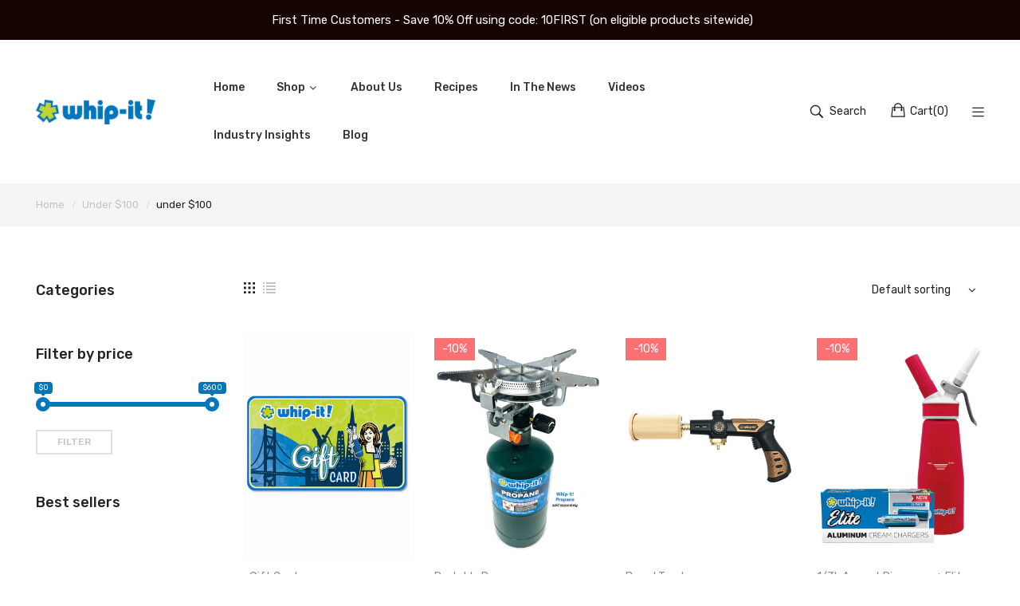

--- FILE ---
content_type: text/javascript
request_url: https://whipit.com/cdn/shop/t/20/assets/vela_ajaxcart.js?v=76516956836356150331761097649
body_size: 1581
content:
function attributeToString(t){return"string"!=typeof t&&"undefined"===(t+="")&&(t=""),jQuery.trim(t)}"undefined"==typeof ShopifyAPI&&(ShopifyAPI={}),ShopifyAPI.onCartUpdate=function(t){},ShopifyAPI.updateCartNote=function(t,a){var e={type:"POST",url:"/cart/update.js",data:"note="+attributeToString(t),dataType:"json",success:function(t){"function"==typeof a?a(t):ShopifyAPI.onCartUpdate(t)},error:function(t,a){ShopifyAPI.onError(t,a)}};jQuery.ajax(e)},ShopifyAPI.onError=function(XMLHttpRequest,textStatus){var data=eval("("+XMLHttpRequest.responseText+")");data.message&&alert(data.message+"("+data.status+"): "+data.description)},ShopifyAPI.addItemFromForm=function(t,a,e){var r="velaCartAdding";"fly"==window.ajaxcart_type&&(r="");var o={type:"POST",url:"/cart/add.js",data:jQuery(t).serialize(),dataType:"json",beforeSend:function(){$("body").addClass(r)},success:function(e){$("body").removeClass(r),"modal"==window.ajaxcart_type&&(null!=e.image?$(".headerCartModal").find(".cartProductImage img").attr("src",e.image):$(".headerCartModal").find(".cartProductImage img").attr("src",""),$(".headerCartModal").find(".productTitle").html(e.title),$(".headerCartModal").addClass("active")),"function"==typeof a?a(e,t):ShopifyAPI.onItemAdded(e,t)},error:function(a,o){$("body").removeClass(r),"function"==typeof e?e(t,a,o):ShopifyAPI.onError(a,o)}};jQuery.ajax(o)},ShopifyAPI.getCart=function(t){jQuery.getJSON("/cart.js",function(a,e){"function"==typeof t?t(a):ShopifyAPI.onCartUpdate(a)})},ShopifyAPI.changeItem=function(t,a,e){var r={type:"POST",url:"/cart/change.js",data:"quantity="+a+"&line="+t,dataType:"json",success:function(t){"function"==typeof e?e(t):ShopifyAPI.onCartUpdate(t)},error:function(t,a){ShopifyAPI.onError(t,a)}};jQuery.ajax(r)};var ajaxCart=function(module,$){"use strict";var init,loadCart,settings,isUpdating,$body,$formContainer,$addToCart,$cartCountSelector,$cartCostSelector,$cartContainer,$drawerContainer,updateCountPrice,formOverride,itemAddedCallback,itemErrorCallback,cartUpdateCallback,buildCart,cartCallback,adjustCart,adjustCartCallback,createQtySelectors,qtySelectors,validateQty;return init=function(t){settings={formSelector:'form[action^="/cart/add"]',cartContainer:"#cartContainer",addToCartSelector:'input[type="submit"]',cartCountSelector:null,cartCostSelector:null,moneyFormat:window.money,disableAjaxCart:!1,enableQtySelectors:!0},$.extend(settings,t),$formContainer=$(settings.formSelector),$cartContainer=$(settings.cartContainer),$addToCart=$formContainer.find(settings.addToCartSelector),$cartCountSelector=$(settings.cartCountSelector),$cartCostSelector=$(settings.cartCostSelector),$body=$("body"),isUpdating=!1,settings.enableQtySelectors&&qtySelectors(),!settings.disableAjaxCart&&$addToCart.length&&formOverride(),adjustCart()},loadCart=function(){$body.addClass("ajaxcartIsLoading"),ShopifyAPI.getCart(cartUpdateCallback)},updateCountPrice=function(t){$cartCountSelector&&($cartCountSelector.html(t.item_count).removeClass("hidden-count"),0===t.item_count&&$cartCountSelector.addClass("hidden-count")),$cartCostSelector&&$cartCostSelector.html(Shopify.formatMoney(t.total_price,settings.moneyFormat))},formOverride=function(){"page"!=window.ajaxcart_type&&$formContainer.on("submit",function(t){t.preventDefault(),$addToCart.removeClass("is-added").addClass("is-adding"),$(".qtyError").remove(),ShopifyAPI.addItemFromForm(t.target,itemAddedCallback,itemErrorCallback),$formContainer.hasClass("formQuickview")&&($("#velaQuickView").fadeOut(500),$(".jsQuickview").html(""),$(".jsQuickview").fadeOut(500))})},itemAddedCallback=function(t){$addToCart.removeClass("is-adding").addClass("is-added"),ShopifyAPI.getCart(cartUpdateCallback)},itemErrorCallback=function(form,XMLHttpRequest,textStatus){var data=eval("("+XMLHttpRequest.responseText+")");$addToCart.removeClass("is-adding is-added"),data.message&&422==data.status&&$(form).after('<div class="alert alert-danger qtyError">'+data.description+"</div>")},cartUpdateCallback=function(t){updateCountPrice(t),buildCart(t)},buildCart=function(t){if($cartContainer.empty(),"modal"==window.ajaxcart_type){if(0===t.item_count)return $cartContainer.append('<div class="headerCartEmpty">'+window.cart_empty+"</div>"),void cartCallback(t);var a=[],e={},r={},o=$("#headerCartTemplate").html(),i=Handlebars.compile(o);$.each(t.items,function(t,r){if(null!=r.image)var o=r.image.replace(/(\.[^.]*)$/,"_200x$1").replace("http:","");else o="//cdn.shopify.com/s/assets/admin/no-image-medium-cc9732cb976dd349a0df1d39816fbcc7.gif";e={id:r.variant_id,line:t+1,url:r.url,img:o,name:r.product_title,variation:r.variant_title,properties:r.properties,itemAdd:r.quantity+1,itemMinus:r.quantity-1,itemQty:r.quantity,price:Shopify.formatMoney(r.price,settings.moneyFormat),vendor:r.vendor},a.push(e)}),r={items:a,note:t.note,totalPrice:Shopify.formatMoney(t.total_price,settings.moneyFormat)},$cartContainer.append(i(r)),cartCallback(t)}else{if(0===t.item_count)return $cartContainer.append('<div class="drawerCartEmpty">'+window.cart_empty+"</div>"),void cartCallback(t);a=[],e={},r={},o=$("#CartTemplate").html(),i=Handlebars.compile(o);$.each(t.items,function(t,r){if(null!=r.image)var o=r.image.replace(/(\.[^.]*)$/,"_200x$1").replace("http:","");else o="//cdn.shopify.com/s/assets/admin/no-image-medium-cc9732cb976dd349a0df1d39816fbcc7.gif";e={id:r.variant_id,line:t+1,url:r.url,img:o,name:r.product_title,variation:r.variant_title,properties:r.properties,itemAdd:r.quantity+1,itemMinus:r.quantity-1,itemQty:r.quantity,price:Shopify.formatMoney(r.price,settings.moneyFormat),vendor:r.vendor},a.push(e)}),r={items:a,note:t.note,totalPrice:Shopify.formatMoney(t.total_price,settings.moneyFormat)},$cartContainer.append(i(r)),cartCallback(t)}},cartCallback=function(t){$body.removeClass("drawerIsLoading"),$body.trigger("ajaxCart.afterCartLoad",t),window.Shopify&&Shopify.StorefrontExpressButtons&&Shopify.StorefrontExpressButtons.initialize()},adjustCart=function(){function t(t,a){isUpdating=!0;var e=$('.ajaxCartRow[data-line="'+t+'"]').addClass("is-loading");0===a&&e.parent().addClass("is-removed"),setTimeout(function(){ShopifyAPI.changeItem(t,a,adjustCartCallback)},250)}$body.on("click",".qtyAdjust",function(){var a=$(this),e=a.data("line"),r=a.siblings(".qtyNum"),o=parseInt(r.val().replace(/\D/g,""));o=validateQty(o);a.hasClass("velaQtyPlus")?o+=1:(o-=1)<=0&&(o=0),e?t(e,o):r.val(o)}),$body.on("change",".qtyNum",function(){var a=$(this),e=a.data("line"),r=parseInt(a.val().replace(/\D/g,""));r=validateQty(r);e&&t(e,r)}),$body.on("submit","form.ajaxcart",function(t){isUpdating&&t.preventDefault()}),$body.on("focus",".qtyAdjust",function(){var t=$(this);setTimeout(function(){t.select()},50)}),$body.on("click",".cartRemove",function(){var a=$(this).data("line");a&&t(a,0)}),$body.on("change",'textarea[name="note"]',function(){var t=$(this).val();ShopifyAPI.updateCartNote(t,function(t){})})},adjustCartCallback=function(t){isUpdating=!1,updateCountPrice(t),setTimeout(function(){ShopifyAPI.getCart(buildCart)},150)},createQtySelectors=function(){$('input[type="number"]',$cartContainer).length&&$('input[type="number"]',$cartContainer).each(function(){var t=$(this),a=t.val(),e=a+1,r=a-1,o=a,i=$("#velaAjaxQty").html(),n=Handlebars.compile(i),d={id:t.data("id"),itemQty:o,itemAdd:e,itemMinus:r};t.after(n(d)).remove()})},qtySelectors=function(){var t=$('input[type="number"]');t.length&&(t.each(function(){var t=$(this),a=t.val(),e=t.attr("name"),r=t.attr("id"),o=a+1,i=a-1,n=a,d=$("#velaJsQty").html(),c=Handlebars.compile(d),s={id:t.data("id"),itemQty:n,itemAdd:o,itemMinus:i,inputName:e,inputId:r};t.after(c(s)).remove()}),$("body").on("click",".velaQtyAdjust",function(){var t=$(this),a=(t.data("id"),t.siblings(".velaQtyNum")),e=parseInt(a.val().replace(/\D/g,""));e=validateQty(e);t.hasClass("velaQtyPlus")?e+=1:(e-=1)<=1&&(e=1),a.val(e)}))},validateQty=function(t){return(parseFloat(t)!=parseInt(t)||isNaN(t))&&(t=1),t},module={init:init,load:loadCart},module}(ajaxCart||{},jQuery);$(document).ready(function(){ajaxCart.init({formSelector:".formAddToCart",cartContainer:"#cartContainer",addToCartSelector:".btnAddToCart",cartCountSelector:"#CartCount",cartCostSelector:"#CartCost",moneyFormat:window.money})});

--- FILE ---
content_type: application/x-javascript
request_url: https://app.sealsubscriptions.com/shopify/public/status/shop/united-brands-inc.myshopify.com.js?1769633903
body_size: -370
content:
var sealsubscriptions_settings_updated='1767629613';